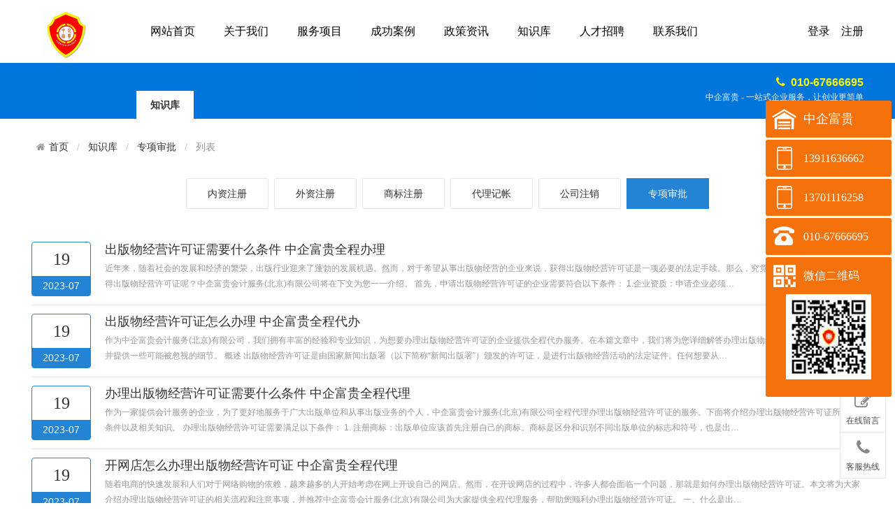

--- FILE ---
content_type: text/html;charset=utf-8
request_url: http://bjzqfg.com/index.php/list/30.html
body_size: 9664
content:
<!doctype html>
<html>
<head>
<meta http-equiv="Content-Type" content="text/html; charset=utf-8" />
<meta http-equiv="X-UA-Compatible" content="IE=edge">
<meta name="viewport" content="width=device-width, initial-scale=0">
<meta name="renderer" content="webkit">
<meta http-equiv="Cache-Control" content="no-siteapp"/>
<link rel="stylesheet" href="/public/css/amazeui.min.css">
<link rel="stylesheet" href="/theme/default/css/app.css">
<title>专项审批流程_专项审批公司_专项审批_中企富贵</title>
<meta name="keywords" content="专项审批流程, 专项审批公司">
<meta name="description" content="中企富贵专注为创业公司及中小微企业提供办理广播电视制作经营许可证,办理出版物经营许可证,注册旅行社,以及提供社办理旅行社流程解答，社保公积金开户,公司变更,代理记账等一站式企业服务。">
</head>

<body>

    <div class="bg_header">
    <div class="header width">
        <div class="logo"><img src="/theme/default/images/logo.jpg" alt="中企富贵"></div>
        <div class="nav" id="nav">
            <ul>
                <li><a href="http://bjzqfg.com/" title="网站首页">网站首页</a></li>
                                <li><a href="http://bjzqfg.com/index.php/list/1.html" title="关于我们">关于我们</a>
                <ul class="subnav">
                    	                    	<li><a href="http://bjzqfg.com/index.php/list/7.html" >公司简介</a></li>
                                            	<li><a href="http://bjzqfg.com/index.php/list/8.html" >企业文化</a></li>
                                            	<li><a href="http://bjzqfg.com/index.php/list/9.html" >荣誉资质</a></li>
                                            </ul>                </li>
                                <li><a href="http://bjzqfg.com/index.php/list/3.html" title="服务项目">服务项目</a>
                <ul class="subnav">
                    	                    	<li><a href="http://bjzqfg.com/index.php/list/12.html" >工商服务</a></li>
                                            	<li><a href="http://bjzqfg.com/index.php/list/13.html" >财税记账</a></li>
                                            	<li><a href="http://bjzqfg.com/index.php/list/14.html" >知识产权</a></li>
                                            	<li><a href="http://bjzqfg.com/index.php/list/21.html" >资质申请</a></li>
                                            	<li><a href="http://bjzqfg.com/index.php/list/22.html" >会计实操培训</a></li>
                                            </ul>                </li>
                                <li><a href="http://bjzqfg.com/index.php/list/4.html" title="成功案例">成功案例</a>
                <ul class="subnav">
                    	                    	<li><a href="http://bjzqfg.com/index.php/list/18.html" >公司注册</a></li>
                                            	<li><a href="http://bjzqfg.com/index.php/list/19.html" >代理记账</a></li>
                                            	<li><a href="http://bjzqfg.com/index.php/list/20.html" >商标注册</a></li>
                                            </ul>                </li>
                                <li><a href="http://bjzqfg.com/index.php/list/11.html" title="政策资讯">政策资讯</a>
                                </li>
                                <li class="hover"><a href="http://bjzqfg.com/index.php/list/24.html" title="知识库">知识库</a>
                <ul class="subnav">
                    	                    	<li><a href="http://bjzqfg.com/index.php/list/25.html" >内资注册</a></li>
                                            	<li><a href="http://bjzqfg.com/index.php/list/26.html" >外资注册</a></li>
                                            	<li><a href="http://bjzqfg.com/index.php/list/27.html" >商标注册</a></li>
                                            	<li><a href="http://bjzqfg.com/index.php/list/28.html" >代理记帐</a></li>
                                            	<li><a href="http://bjzqfg.com/index.php/list/29.html" >公司注销</a></li>
                                            	<li><a href="http://bjzqfg.com/index.php/list/30.html" >专项审批</a></li>
                                            </ul>                </li>
                                <li><a href="http://bjzqfg.com/index.php/list/5.html" title="人才招聘">人才招聘</a>
                                </li>
                                <li><a href="http://bjzqfg.com/index.php/list/6.html" title="联系我们">联系我们</a>
                                </li>
                            </ul>
        </div>
        
        <div class="usernav">
            <a href="http://bjzqfg.com/index.php/login.html" rel="nofollow">登录</a>　<a href="http://bjzqfg.com/index.php/reg.html" rel="nofollow">注册</a>        </div>
    </div>
    <div class="clear"></div>
</div>
    
    <div class="bg_inner am-animation-scale-up am-animation-delay-1">
        <div class="width banner_inner">
            <div class="left">
                <ul>
                    <li class="hover"><a>知识库</a></li>
                </ul>
            </div>
        	<div class="right"><span class="am-icon-phone am-icon-fw"></span>010-67666695<p>中企富贵 - 一站式企业服务，让创业更简单</p></div>
        </div>
    </div>
    
    <div class="width inner_container am-animation-slide-bottom am-animation-delay-1">
    	
        <ol class="am-breadcrumb am-breadcrumb-slash am-animation-slide-top am-animation-delay-1">
            <li><a href="http://bjzqfg.com/" class="am-icon-home">首页</a></li>
                        <li><a href="http://bjzqfg.com/index.php/list/24.html" title="知识库">知识库</a></li>
                        <li><a href="http://bjzqfg.com/index.php/list/30.html" title="专项审批">专项审批</a></li>
                        <li class="am-active">列表</li>
        </ol>
        
        <div class="home_nav">
            <ul id="subnav">
                                <li><a href="http://bjzqfg.com/index.php/list/25.html" title="内资注册">内资注册</a><dl>
                                    </dl></li>
                                <li><a href="http://bjzqfg.com/index.php/list/26.html" title="外资注册">外资注册</a><dl>
                                    </dl></li>
                                <li><a href="http://bjzqfg.com/index.php/list/27.html" title="商标注册">商标注册</a><dl>
                                    </dl></li>
                                <li><a href="http://bjzqfg.com/index.php/list/28.html" title="代理记帐">代理记帐</a><dl>
                                    </dl></li>
                                <li><a href="http://bjzqfg.com/index.php/list/29.html" title="公司注销">公司注销</a><dl>
                                    </dl></li>
                                <li class="hover"><a href="http://bjzqfg.com/index.php/list/30.html" title="专项审批">专项审批</a><dl>
                                    </dl></li>
                            </ul>
            <div class="clear"></div>
        </div>
        
          
        <ul class="news_list mt20">
                      <li><span class="date">19<em>2023-07</em></span><div><a href="http://bjzqfg.com/index.php/show/523.html" title="出版物经营许可证需要什么条件 中企富贵全程办理" target="_blank">出版物经营许可证需要什么条件 中企富贵全程办理</a>        近年来，随着社会的发展和经济的繁荣，出版行业迎来了蓬勃的发展机遇。然而，对于希望从事出版物经营的企业来说，获得出版物经营许可证是一项必要的法定手续。那么，究竟需要满足哪些条件才能获得出版物经营许可证呢？中企富贵会计服务(北京)有限公司将在下文为您一一介绍。

首先，申请出版物经营许可证的企业需要符合以下条件：

1.企业资质：申请企业必须…</div></li>
                      <li><span class="date">19<em>2023-07</em></span><div><a href="http://bjzqfg.com/index.php/show/522.html" title="出版物经营许可证怎么办理  中企富贵全程代办" target="_blank">出版物经营许可证怎么办理  中企富贵全程代办</a>        作为中企富贵会计服务(北京)有限公司，我们拥有丰富的经验和专业知识，为想要办理出版物经营许可证的企业提供全程代办服务。在本篇文章中，我们将为您详细解答办理出版物经营许可证的相关问题，并提供一些可能被忽视的细节。

概述

出版物经营许可证是由国家新闻出版署（以下简称“新闻出版署”）颁发的许可证，是进行出版物经营活动的法定证件。任何想要从…</div></li>
                      <li><span class="date">19<em>2023-07</em></span><div><a href="http://bjzqfg.com/index.php/show/521.html" title="办理出版物经营许可证需要什么条件 中企富贵全程代理" target="_blank">办理出版物经营许可证需要什么条件 中企富贵全程代理</a>        作为一家提供会计服务的企业，为了更好地服务于广大出版单位和从事出版业务的个人，中企富贵会计服务(北京)有限公司全程代理办理出版物经营许可证的服务。下面将介绍办理出版物经营许可证所需的条件以及相关知识。

办理出版物经营许可证需要满足以下条件：

1. 注册商标：出版单位应该首先注册自己的商标。商标是区分和识别不同出版单位的标志和符号，也是出…</div></li>
                      <li><span class="date">19<em>2023-07</em></span><div><a href="http://bjzqfg.com/index.php/show/520.html" title="开网店怎么办理出版物经营许可证 中企富贵全程代理" target="_blank">开网店怎么办理出版物经营许可证 中企富贵全程代理</a>        随着电商的快速发展和人们对于网络购物的依赖，越来越多的人开始考虑在网上开设自己的网店。然而，在开设网店的过程中，许多人都会面临一个问题，那就是如何办理出版物经营许可证。本文将为大家介绍办理出版物经营许可证的相关流程和注意事项，并推荐中企富贵会计服务(北京)有限公司为大家提供全程代理服务，帮助您顺利办理出版物经营许可证。

一、什么是出…</div></li>
                      <li><span class="date">19<em>2023-07</em></span><div><a href="http://bjzqfg.com/index.php/show/519.html" title="出版物经营许可证怎么办理? 中企富贵全程代理" target="_blank">出版物经营许可证怎么办理? 中企富贵全程代理</a>        出版物经营许可证是出版物经验过程中不可或缺的一环。无论您是个人还是企业，只有办理了出版物经营许可证，才能合法经营出版物业务。中企富贵会计服务(北京)有限公司专业代理出版物经营许可证办理，为您提供一站式解决方案，帮助您迈出合法经营的第一步。</div></li>
                      <li><span class="date">19<em>2023-07</em></span><div><a href="http://bjzqfg.com/index.php/show/518.html" title="出版物经营许可证哪个部门办理 中企富贵全程办理" target="_blank">出版物经营许可证哪个部门办理 中企富贵全程办理</a>        出版物经营许可证是每一家从事出版行业的企业都需要办理的一项重要证件。但是，很多企业由于不了解办理流程和手续，常常陷入困惑之中。那么，出版物经营许可证应该在哪个部门办理呢？今天，我作为中企富贵会计服务（北京）有限公司的代表，将为大家介绍出版物经营许可证的办理流程以及办理部门。

一、出版物经营许可证的办理流程

1. 准备材料：在办理出版物…</div></li>
                      <li><span class="date">18<em>2023-07</em></span><div><a href="http://bjzqfg.com/index.php/show/517.html" title="国内旅游经营许可证如何申请" target="_blank">国内旅游经营许可证如何申请</a>        作为旅行社，想要在国内合法经营，是必须获得国内旅游经营许可证的。那么，如何办理旅行社的注册和获得经营许可证呢？本文将为您详细介绍申请国内旅游经营许可证的流程和要点，以及一些常见问题的解答。

一、如何办理旅行社注册？

1. 填写申请表格：首先，您需要下载并填写旅行社注册申请表。表格中需要填写的内容包括旅行社的名称、负责人信息、经营范围、…</div></li>
                      <li><span class="date">18<em>2023-07</em></span><div><a href="http://bjzqfg.com/index.php/show/516.html" title="旅游经营许可证怎么申请" target="_blank">旅游经营许可证怎么申请</a>        作为一个旅行社，持有旅游经营许可证是非常重要的，这是合法经营的必备证件。那么，旅游经营许可证如何申请呢？接下来，本文将为您详细介绍如何办理旅行社的注册，以及申请旅游经营许可证的流程。

一、如何办理旅行社注册

1. 准备工作

在正式办理旅行社注册之前，您需要进行一些准备工作。首先，选择一个适合的旅行社名称，并确保该名称在商务部门还未被…</div></li>
                      <li><span class="date">18<em>2023-07</em></span><div><a href="http://bjzqfg.com/index.php/show/515.html" title="旅游经营许可证需要什么条件 中企富贵全程代理" target="_blank">旅游经营许可证需要什么条件 中企富贵全程代理</a>        旅游业在我国经济发展中扮演着重要的角色，而想要在这个行业中开展旅行社业务，获取旅游经营许可证是必不可少的。那么，如何办理旅行社的注册和旅行社的申请社里旅行社呢？本文将为您详细介绍旅行社的办理流程以及相关的专业知识。

一、如何办理旅行社注册？

1.查看条件和要求：

在办理旅行社注册之前，了解并满足相关条件和要求是必要的。根据《中华人民…</div></li>
                      <li><span class="date">18<em>2023-07</em></span><div><a href="http://bjzqfg.com/index.php/show/514.html" title="国内旅游经营许可证如何办理" target="_blank">国内旅游经营许可证如何办理</a>        在国内旅游业快速发展的背景下，越来越多的人选择了前往旅行社寻求专业的旅游服务。然而，要成立和经营一个合法的旅行社，首先必须获得国内旅游经营许可证。本文将为您介绍国内旅游经营许可证的办理流程，帮助您了解如何成立并合法经营一个旅行社。</div></li>
                      <li><span class="date">16<em>2023-07</em></span><div><a href="http://bjzqfg.com/index.php/show/513.html" title="旅游经营许可证办理 中企富贵全程代办" target="_blank">旅游经营许可证办理 中企富贵全程代办</a>        作为一家专注于会计服务的公司，中企富贵会计服务(北京)有限公司一直致力于为企业提供全方位的财务咨询和服务。除了会计服务外，我们还为旅行社提供全程代办旅游经营许可证的服务，帮助企业高效、便捷地完成注册和办理流程，让您的旅行社顺利经营。

一、如何办理旅行社？

在开始旅行社的经营前，我们首先需要办理旅行社的注册手续。下面是一些步骤和指导，…</div></li>
                      <li><span class="date">16<em>2023-07</em></span><div><a href="http://bjzqfg.com/index.php/show/512.html" title="办理旅游经营许可证在哪申请 中企富贵全程代理" target="_blank">办理旅游经营许可证在哪申请 中企富贵全程代理</a>        旅游业是我国重要的支柱产业之一，越来越多的企业和个人开始关注并投入这个行业。然而，想要从事旅行社经营，首先需要办理旅游经营许可证。那么，在哪里申请旅游经营许可证呢？

中企富贵会计服务(北京)有限公司是一家专业的会计服务机构，为广大企业和个人提供全面的财务咨询服务。在这里，我们将为您详细介绍如何办理旅行社经营许可证，并且为您提供全程代…</div></li>
                      <li><span class="date">16<em>2023-07</em></span><div><a href="http://bjzqfg.com/index.php/show/511.html" title="旅游经营许可证在哪里办理 中企富贵全程代理" target="_blank">旅游经营许可证在哪里办理 中企富贵全程代理</a>        随着旅游业的快速发展，越来越多的人开始关注如何办理旅行社以及旅行社注册的相关问题。对于初次接触旅游行业的创业者而言，了解旅行社的办理流程以及相关要求是至关重要的。本文将为大家介绍旅游经营许可证的办理地点，以及中企富贵会计服务(北京)有限公司提供的全程代理服务，帮助您顺利完成旅行社注册。

一、旅行社注册的必要性

旅行社注册是合法经营旅…</div></li>
                      <li><span class="date">16<em>2023-07</em></span><div><a href="http://bjzqfg.com/index.php/show/510.html" title="办理旅游经营许可证 中企富贵全程办理" target="_blank">办理旅游经营许可证 中企富贵全程办理</a>        随着旅游业的蓬勃发展，越来越多的人选择创办自己的旅行社。然而，许多人在旅行社的注册和办理过程中遇到了困难，不知道该如何操作。今天，我们将为大家介绍如何办理旅行社，以及中企富贵会计服务（北京）有限公司专业的全程办理服务。

一、如何办理旅行社

办理旅行社主要分为两个步骤：注册公司和申请旅行社经营许可证。在注册公司之前，需要先确定旅行社…</div></li>
                      <li><span class="date">14<em>2023-07</em></span><div><a href="http://bjzqfg.com/index.php/show/509.html" title="注册旅游公司需要什么资质" target="_blank">注册旅游公司需要什么资质</a>        注册旅行社需要什么资质

作为一个有责任心和经验丰富的旅行社，你可能会想要知道注册旅行社需要什么资质以及如何办理手续。注册旅行社是一个繁琐且需要一定专业知识的过程，但只要你了解正确的步骤和要求，就能顺利完成。以下是一些详细指导，帮助你了解如何办理旅行社注册手续。

1. 如何办理旅行社注册？

首先，你需要明确办理旅行社注册的主管机关。在…</div></li>
                      <li><span class="date">14<em>2023-07</em></span><div><a href="http://bjzqfg.com/index.php/show/508.html" title="注册旅游公司需要什么手续 中企富贵全程办理" target="_blank">注册旅游公司需要什么手续 中企富贵全程办理</a>        作为旅游业的从业者，您可能会想要开设一家旅行社来提供更全面的旅游服务。然而，注册旅游公司并非一件简单的事情，需要完成一系列的手续和申请。本文将介绍如何办理旅行社以及申请社里旅行社的具体流程，同时提供中企富贵会计服务(北京)有限公司的全程办理服务。

一、如何办理旅行社？

1.了解相关法律法规

在办理注册旅行社前，首先需要了解并掌握相关的…</div></li>
                      <li><span class="date">14<em>2023-07</em></span><div><a href="http://bjzqfg.com/index.php/show/507.html" title="申办旅行社的基本条件" target="_blank">申办旅行社的基本条件</a>        作为中企富贵会计服务公司，我们意识到在如何办理旅行社和注册旅行社方面，有很多企业和个人还存在一些困惑。因此，我们准备了一份详细的指南，以帮助您了解申请社里旅行社的基本条件和旅行社办理流程，从而顺利开展旅行社业务。

一、申请注册旅行社的基本条件

在申办旅行社之前，您需要满足以下基本条件：

1. 资质要求：首先，您需要具备合法的经营资质…</div></li>
                      <li><span class="date">14<em>2023-07</em></span><div><a href="http://bjzqfg.com/index.php/show/506.html" title="办旅行社营业执照需要哪些证件" target="_blank">办旅行社营业执照需要哪些证件</a>        作为中企富贵会计服务(北京)有限公司，我们将为您提供关于如何办理旅行社营业执照的相关指导。在开始办理旅行社营业执照之前，您需要了解办理旅行社的注册流程以及所需证件。本文将为您详细介绍如何办理旅行社营业执照以及所需的具体证件，帮助您更好地了解和掌握这个过程。

一、如何办理旅行社

办理旅行社的注册流程需要按照一定的步骤进行。以下是通常的…</div></li>
                      <li><span class="date">14<em>2023-07</em></span><div><a href="http://bjzqfg.com/index.php/show/505.html" title="旅行社办理手续" target="_blank">旅行社办理手续</a>        旅游是人们放松身心、开阔眼界的一种方式。而选择一家可信赖的旅行社，通过他们办理旅行手续，能让整个旅途更加顺利和安心。本文将为您介绍的相关流程和步骤，以及如何注册旅行社和申请社里旅行社。

一、注册旅行社

1. 了解相关法律法规：

在注册旅行社之前，您需要了解相关的法律法规，以及旅行社的注册条件和要求。例如，在中国，旅行社需要向国家旅游…</div></li>
                      <li><span class="date">14<em>2023-07</em></span><div><a href="http://bjzqfg.com/index.php/show/504.html" title="申办旅行社的条件" target="_blank">申办旅行社的条件</a>        作为一家专业的会计服务公司，中企富贵会计服务(北京)有限公司能为您提供关于如何办理旅行社、如何注册旅行社以及申请社里旅行社的相关指导和知识。在本篇文章中，我们将详细介绍旅行社的办理流程、注册条件以及可能被忽视的细节。如果您对申办旅行社感兴趣，那么请继续阅读下文。

一、如何办理旅行社

办理旅行社需要遵循一系列的规章制度以及符合相关条件…</div></li>
                    </ul>
         <div class="clear"></div>
         <div class="pagelist"><ul><li class="active"><a href="/index.php/list/30.html">1</a></li><li><a href="/index.php/list/30/page/2.html">2</a></li><li><a href="/index.php/list/30/page/3.html">3</a></li><li><a href="/index.php/list/30/page/4.html">4</a></li><li><a href="/index.php/list/30/page/5.html">5</a></li><li><a href="/index.php/list/30/page/7.html">...7</a></li><li><a href="/index.php/list/30/page/2.html">下一页</a></li><li><a>1/7</a></li></ul></div>
    </div>
    
    <div class="bg_foot" data-am-scrollspy="{animation:'slide-bottom',repeat:false}">
    	<div class="width footer">
        	                    	<div class="left">
                <dl>
                    <dd>关于我们</dd>
                                        <dt><a href="http://bjzqfg.com/index.php/list/7.html" title="公司简介">公司简介</a></dt>
                                        <dt><a href="http://bjzqfg.com/index.php/list/8.html" title="企业文化">企业文化</a></dt>
                                        <dt><a href="http://bjzqfg.com/index.php/list/9.html" title="荣誉资质">荣誉资质</a></dt>
                                    </dl>
            </div>
                                	<div class="left">
                <dl>
                    <dd>服务项目</dd>
                                        <dt><a href="http://bjzqfg.com/index.php/list/12.html" title="工商服务">工商服务</a></dt>
                                        <dt><a href="http://bjzqfg.com/index.php/list/13.html" title="财税记账">财税记账</a></dt>
                                        <dt><a href="http://bjzqfg.com/index.php/list/14.html" title="知识产权">知识产权</a></dt>
                                    </dl>
            </div>
                                	<div class="left">
                <dl>
                    <dd>成功案例</dd>
                                        <dt><a href="http://bjzqfg.com/index.php/list/18.html" title="公司注册">公司注册</a></dt>
                                        <dt><a href="http://bjzqfg.com/index.php/list/19.html" title="代理记账">代理记账</a></dt>
                                        <dt><a href="http://bjzqfg.com/index.php/list/20.html" title="商标注册">商标注册</a></dt>
                                    </dl>
            </div>
                                	<div class="left">
                <dl>
                    <dd>政策资讯</dd>
                                    </dl>
            </div>
                        <div class="left">
                <dl>
                    <dd>联系方式</dd>
                    <dt><p>客服电话：010-67666695<br>工作时间：9:00-18:00 (工作日)<br>意见建议：767845@qq.com</p></dt>
                </dl>
            </div>
            <div class="search">
            	<!-- <form action="http://bjzqfg.com/index.php/search.html" method="get">
                	                	                	<span>站内搜索：</span><input type="text" name="keyword" placeholder="请输入关键字" /><button type="submit" />搜索</button>
                </form> -->
                <img src="/theme/default/images/xiaochengxu.jpg" width="110px" alt="">
            </div>
            <div class="clear"></div>
        </div>
        <div class="copyright">中企富贵会计服务(北京)有限公司　版权所有 © 2008-2026 Inc.　<a href="http://beian.miit.gov.cn" target="_blank">京ICP备17017926号-1</a>　<a target="_blank" href="http://www.beian.gov.cn/portal/registerSystemInfo?recordcode=11010602006353" >京公网安备 11010602006353号</a>
		 	　<a href="http://bjzqfg.com/index.php/sitemap.html">网站地图</a>　<script>
var _hmt = _hmt || [];
(function() {
  var hm = document.createElement("script");
  hm.src = "https://hm.baidu.com/hm.js?6d7ad02481e00812144437a916c7740e";
  var s = document.getElementsByTagName("script")[0]; 
  s.parentNode.insertBefore(hm, s);
})();
</script>
<div>Processed in 1.165702 s , Memory 1.77 M , 22 queries</div></div>
    </div>
    
    <div class="plug_service" data-am-scrollspy="{animation:'slide-bottom',repeat:false,delay:1000}">
        <ul>
        	            <li><a href="http://bjzqfg.com/index.php/book.html"><span class="am-icon-pencil-square-o"></span>在线留言</a></li>
                        <li><a href="javascript:;"><span class="am-icon-phone"></span>客服热线</a><div class="hotline"><b>010-67666695</b>工作时间：8：00 - 18：00</div></li>
                        <li class="hover dis" id="backtop"><a href="javascript:;" data-am-smooth-scroll><span class="am-icon-chevron-up"></span>返回顶部</a></li>
        </ul>
    </div>

<link rel="stylesheet" href="/theme/default/css/tanchuang.css"> 
<div class="yb_conct">
   <div class="yb_bar">
      <ul>
         <li class="yb_top">中企富贵</li>
         <li class="yb_phone">13911636662</li>
		 <li class="yb_phone">13701116258</li>
         <li class="yb_QQ">010-67666695</li>
         <li class="yb_ercode">微信二维码<br /><img class="hd_qr" src="/theme/default/images/wxewm.jpg" width="125" alt="关注你附近" /></li>
      </ul>
   </div>
</div>

    <!--[if lt IE 9]>
    <div class="notsupport">
        <h1>:( 非常遗憾</h1>
        <h2>您的浏览器版本太低，请升级您的浏览器</h2>
    </div>
    <![endif]-->
    <script src="/public/js/jquery.min.js"></script>
    <script src="/public/js/amazeui.min.js"></script>
    <script src="/theme/default/js/app.js"></script>
	<script>
var _hmt = _hmt || [];
(function() {
  var hm = document.createElement("script");
  hm.src = "https://hm.baidu.com/hm.js?90acc0a884e228de537ce26b36633ce9";
  var s = document.getElementsByTagName("script")[0]; 
  s.parentNode.insertBefore(hm, s);
})();
</script>
    
</body>
</html><!--Processed in 1.166201 s , Memory 1.72 M , 22 queries-->

--- FILE ---
content_type: text/css
request_url: http://bjzqfg.com/theme/default/css/tanchuang.css
body_size: 626
content:
.yb_conct{position:fixed;z-index:9999999;top:20%;right:5px;cursor:pointer;transition:all .3s ease;}
.yb_bar ul li{width:180px;height:53px;font:16px/53px 'Microsoft YaHei';color:#fff;text-indent:54px;margin-bottom:3px;border-radius:3px;transition:all .5s ease;overflow:hidden;}
.yb_bar .yb_top{background:#f5710c url(/theme/default/images/fixCont01.png) no-repeat 0 0;font-size: 18px;}
.yb_bar .yb_phone{background:#f5710c url(/theme/default/images/fixCont01.png) no-repeat 0 -57px;}
.yb_bar .yb_QQ{background:#f5710c url(/theme/default/images/fixCont01.png) no-repeat 0 -113px;}
.yb_bar .yb_ercode{background:#f5710c url(/theme/default/images/fixCont01.png) no-repeat 0 -169px;height:200px;}
.hd_qr{padding:0 29px 25px 29px;width: 100%;}
.yb_QQ a{display:block;text-indent:54px;width:100%;height:100%;color:#fff;}


.intro h3 {
    font-size: 22px;
    font-weight: bold;
    margin: 20px 0;
    border: 1px solid #ddd;
    display: inline-block;
    padding: 8px 20px;
    box-shadow: 5px 5px 5px #ddd;
    background-position: 5px;
    color: #000;
}

--- FILE ---
content_type: application/javascript
request_url: http://bjzqfg.com/theme/default/js/app.js
body_size: 1085
content:
$(function(){
	//内页菜单
	var sname="";
	$("#subnav li").hover(function(){
		sname=$(this).attr("class");
		if(!sname){
			$(this).addClass("hover");
		}
		$("dl",this).show();
	},function(){
		$("dl",this).hide();
		if(!sname){
			$(this).removeClass("hover");
		}
	});
	//链接滚动
	if($("#link").length>0)
	{
		$('#link').liMarquee({runshort:false});
	}
	//赞一下、踩一下
	if($(".digs").length>0)
	{
		$(".digs").click(function()
		{
			var url=$(this).attr("data-url");
			var that=this;
			$.ajax({
				   type:"post",
				   url:url,
				   dataType:"json",
				   error:function(){alert("服务器错误")},
				   success:function(d)
				   {
					   if(d.state=='success')
					   {
						   $(that).find("em").html(d.msg);
					   }
					   else
					   {
						   alert(d.msg)
					   }
				   }
			})
			
		});
	}
	//产品组图点击
	if($(".thumb_pic").length>0&&$("#zoom_pic").length>0)
	{
		$(".thumb_pic ul li").click(function()
		{
			var src=$(this).find("img").attr("data-url");
			var alt=$(this).find("img").attr("alt");
			$("#zoom_pic img").attr("src",src);
			$("#zoom_pic img").attr("alt",alt);
			$(this).siblings().removeClass('hover').end().addClass('hover');
		})	
	}
	//付款方式
	if($("#orderpay").length>0)
	{
		$("#orderpay li").click(function()
		{
			var config=$(this).find("img").attr("data-config");
			$("#payway").val(config);
			$(this).siblings().removeClass('active').end().addClass('active');
		})	
	}
	//返回顶部
	var top=$("#backtop");
	$(window).scroll(function()
	{
		if($(window).scrollTop()>150)
		{
			top.slideDown();
		}
		else
		{
			top.slideUp();
		}
	});

})

function setTab(name,cursel,n){
	for(i=1;i<=n;i++){
		var menu=$('#'+name+i);
		var con=$("#con_"+name+"_"+i);
		menu[0].className=i==cursel?"hover":"";
		con[0].style.display=i==cursel?"block":"none";
	}
}